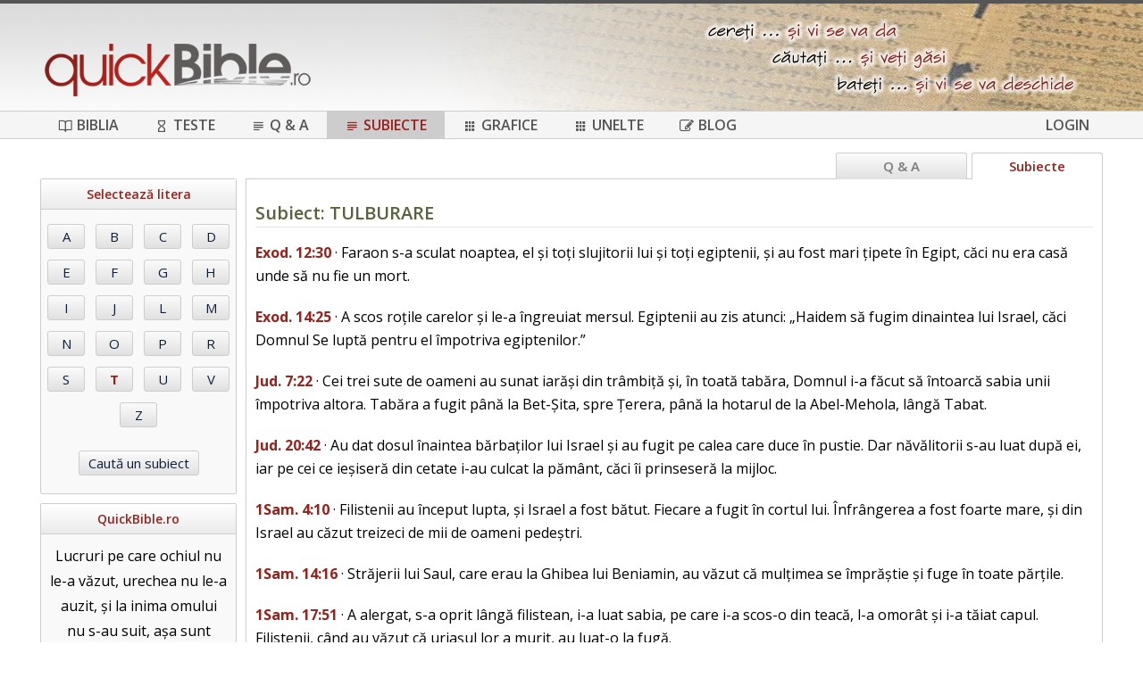

--- FILE ---
content_type: text/html; charset=UTF-8
request_url: https://www.quickbible.ro/subiecte/T/tulburare
body_size: 4613
content:

<!DOCTYPE html>
<html>
<head>
	<meta http-equiv="Content-Type" content="text/html; charset=utf-8" />
	<title>QuickBible.ro - Subiect: TULBURARE</title>
	<meta name="keywords" content="Biblia, QuickBible, Unelte, Top versete, Apologetică, Teste biblice, Selectează litera, Subiect: TULBURARE, Exod. 12:30, Exod. 14:25, Jud. 7:22, Jud. 20:42, 1Sam. 4:10, 1Sam. 14:16, 1Sam. 17:51, 2Împ. 7:7, 2Cron. 14:12, 2Cron. 20:23, Ier. 46:16, Naum 2:8" />
	<meta name="description" content="QuickBible.ro - Subiect: TULBURARE" />
	<meta name="viewport" content="width=device-width, user-scalable=no, initial-scale=1" />
	<meta name="author" content="Iulian G. Necea" />
	<meta name="robots" content="index, follow" />
	<meta name="google-site-verification" content="8lE0djcRdiu6KyjBy8F4-YW19hnlI2fUtQ-e07Ui90E" />
	<meta name="yandex-verification" content="2a9adfafd7e80072" />

	<link href="https://fonts.googleapis.com/css?family=Roboto+Condensed:400,300" rel="stylesheet" type="text/css" />
	<link href="https://fonts.googleapis.com/css?family=Roboto:400,500,700" rel="stylesheet" type="text/css" />
	<link href="https://fonts.googleapis.com/css?family=Open+Sans:400,600,700&subset=latin,latin-ext" rel="stylesheet" type="text/css" />

	<meta property="og:title" content="QuickBible.ro - Subiect: TULBURARE" />
	<meta property="og:site_name" content="QuickBible.ro" />
	<meta property="og:description" content="QuickBible.ro - Subiect: TULBURARE" />
	<meta property="fb:app_id" content="1375766932662328" />
	<meta property="og:type" content="website" />
	<meta property="og:locale" content="ro_RO" />
	<meta property="og:image" content="https://www.quickbible.ro/images/qb_logo_300.png" />
	<meta property="fb:admins" content="100001364799508" />

	<link rel="stylesheet" type="text/css" href="/assets/style.css?v=3.25" />
	<link rel="stylesheet" type="text/css" href="/assets/icons/style.css?v=3.25" />
	<link rel="stylesheet" type="text/css" href="/fancybox/jquery.fancybox.css?v=2.1.5" media="screen" />

	<script type="text/javascript" src="/assets/jquery.js" charset="utf-8"></script>
	<script type="text/javascript" src="/assets/functions.min.js?v=3.25" charset="utf-8"></script>

	<script type="text/javascript" src="/fancybox/jquery.fancybox.pack.js?v=2.1.5"></script>
	<script type="text/javascript" src="/fancybox/jquery.mousewheel-3.0.6.pack.js"></script>

	<script type="text/javascript">
		var page_guid = '';
		var counter = 0;
		$(document).ready(function() {
			$(document).on('click', '.my-switch div', function() {
				$(this).parent().find('div').removeClass('selected');
				$(this).addClass('selected');
				$(this).parent().find('input').val($(this).data('val')).trigger('change');
			});
			$.get('/ses.php?page', function(data) {
				page_guid = data;
			});
			var looper = setInterval(function() {
				$.get('/ses.php?no&page=' + page_guid);
				if (++counter >= 20) {
					clearInterval(looper);
				}
			}, 3000);
			window.onunload = window.onbeforeunload = function() {
				$.get('/ses.php?no&page=' + page_guid);
			};
		});
		function refreshPageGuid() {
			$.get('/ses.php?page=' + page_guid, function(data) {
				page_guid = data;
			});
		}
	</script>
</head>
<body>
<div id="fb-root"></div>
<script>(function(d, s, id) { var js, fjs = d.getElementsByTagName(s)[0]; if (d.getElementById(id)) return; js = d.createElement(s); js.id = id; js.src = "//connect.facebook.net/en_US/all.js#xfbml=1&appId=346154822107629"; fjs.parentNode.insertBefore(js, fjs); }(document, 'script', 'facebook-jssdk'));</script>
<div id="details"></div>
<div id="loading">
	<div class="loading-bg"></div>
	<div class="loading-wheel"></div>
</div>
<div id="div-bg"></div>
<div id="comm">
	<div class="comm-ref"></div>
	<div class="comm-text en"></div>
	<div class="comm-text ro"></div>
	<div class="comm-text info"></div>
	<div class="comm-btn en active">EN</div>
	<div class="comm-btn ro">RO</div>
	<div class="comm-btn info"><span class="icon-info"></span></div>
	<div style="clear:both;"></div>
</div>
<div style="background:#555555; height:4px;"></div>

<div id="header">
	<div class="container">
		<a href="/"><img id="logo" src="/images/logo.png" border="0" /></a>
		<span id="menu-icon" class="icon icon-menu"></span>
			<div style="clear:both;"></div>
	</div>
</div>
<div style="clear:both;"></div>

<div id="menu-full">
	<div class="container">
		<ul>
			<li class=""><a class="aMenu" href="/biblia"><span class="icon icon-book-open"></span>Biblia</a></li>
			<li class=""><a class="aMenu" href="/teste"><span class="icon icon-hourglass"></span>Teste</a></li>
			<li class=""><a class="aMenu" href="/intrebari"><span class="icon icon-subject"></span>Q & A</a></li>
			<li class="sel"><a class="aMenu" href="/subiecte"><span class="icon icon-subject"></span>Subiecte</a></li>
			<li class=""><a class="aMenu" href="/grafice"><span class="icon icon-apps"></span>Grafice</a></li>
			<li class=""><a class="aMenu" href="/aplicatii"><span class="icon icon-apps"></span>Unelte</a></li>
			<li><a class="aMenu" href="https://blog.quickbible.ro" target="_blank"><span class="icon icon-blog"></span>Blog</a></li>
			<li class="login"><a class="aMenu" href="/login">Login</a></li>
		</ul>
	</div>
</div>
<div id="menu-mobile">
	<ul>
		<li><a class="aMenu" href="/biblia">Biblia</a></li>
		<li><a class="aMenu" href="/concordanta">Concordanță</a></li>
		<li><a class="aMenu" href="/teste">Teste biblice</a></li>
		<li><a class="aMenu" href="/intrebari">Q & A</a></li>
		<li><a class="aMenu" href="/subiecte">Subiecte biblice</a></li>
		<li><a class="aMenu" href="/grafice">Grafice</a></li>
		<!--li><a class="aMenu" href="/aplicatii">Aplicatii</a></li-->
		<li><a class="aMenu" href="/top-versete">Top versete</a></li>
		<li><a class="aMenu" href="https://blog.quickbible.ro" target="_blank">Blog</a></li>
		<li class="login" style="clear: both;"><a class="aMenu" href="/login">Login</a></li>
		</ul>
	<div style="clear:both;"></div>
</div>
<div style="clear:both;"></div>
<div id="main">

<script type="text/javascript">
	$(document).ready(function() {
		$('.tpc').hover(function() {
				var id = $(this).attr('id');
				$('#div' + id + ' .icon').removeClass('icon_gray');
			}, function() {
				var id = $(this).attr('id');
				$('#div' + id + ' .icon').addClass('icon_gray');
			}
		);
		$('.voteUp').click(function() {
			var id = $(this).attr('id').substring(1);
			$.get('/set.php?id=' + id + '&vote=up', function(data) {
				if (data == $('#votu' + id).html()) {
					alert ('Nu poți vota în aceeași zi mai mult de 2 ori pentru același verset.');
				}
				else {
					$('#votu' + id).html(data);
				}
			});
		});
		$('.voteDown').click(function() {
			var id = $(this).attr('id').substring(1);
			$.get('/set.php?id=' + id + '&vote=down', function(data) {
				if (data == $('#votd' + id).html()) {
					alert ('Nu poți vota în aceeași zi mai mult de 2 ori pentru același verset.');
				}
				else {
					$('#votd' + id).html(data);
				}
			});
		});
		$('#src-text').keyup(function() {
			if ($(this).val().trim().length < 3) {
				$('#src-result').html('');
			}
			else {
				$.get('/get.php?topic=' + $(this).val().trim(), function(data) {
					$('#src-result').html(data);
				});
			}
		});
	});
</script>

<div class="container">
	<div id="left">
		<div class="box" style="text-align:center;">
			<h3>Selectează litera</h3>
			<div style="clear:both; height:10px;"></div>
		<input type="button" class="button bt" value="A" onclick="location.href='/subiecte/A'" /><input type="button" class="button bt" value="B" onclick="location.href='/subiecte/B'" /><input type="button" class="button bt" value="C" onclick="location.href='/subiecte/C'" /><input type="button" class="button bt" value="D" onclick="location.href='/subiecte/D'" /><input type="button" class="button bt" value="E" onclick="location.href='/subiecte/E'" /><input type="button" class="button bt" value="F" onclick="location.href='/subiecte/F'" /><input type="button" class="button bt" value="G" onclick="location.href='/subiecte/G'" /><input type="button" class="button bt" value="H" onclick="location.href='/subiecte/H'" /><input type="button" class="button bt" value="I" onclick="location.href='/subiecte/I'" /><input type="button" class="button bt" value="J" onclick="location.href='/subiecte/J'" /><input type="button" class="button bt" value="L" onclick="location.href='/subiecte/L'" /><input type="button" class="button bt" value="M" onclick="location.href='/subiecte/M'" /><input type="button" class="button bt" value="N" onclick="location.href='/subiecte/N'" /><input type="button" class="button bt" value="O" onclick="location.href='/subiecte/O'" /><input type="button" class="button bt" value="P" onclick="location.href='/subiecte/P'" /><input type="button" class="button bt" value="R" onclick="location.href='/subiecte/R'" /><input type="button" class="button bt" value="S" onclick="location.href='/subiecte/S'" /><input type="button" class="button bt bta" value="T" onclick="location.href='/subiecte/T'" /><input type="button" class="button bt" value="U" onclick="location.href='/subiecte/U'" /><input type="button" class="button bt" value="V" onclick="location.href='/subiecte/V'" /><input type="button" class="button bt" value="Z" onclick="location.href='/subiecte/Z'" />			<div style="clear:both; height:10px;"></div>
			<input type="button" class="button" value="Caută un subiect" onclick="location.href='/subiecte'" />
			<div style="clear:both; height:10px;"></div>
		</div>
		<div class="box" id="div-fb">
	<h3>QuickBible.ro</h3>
	<div class="versetHi">
Lucruri pe care ochiul nu le-a văzut, urechea nu le-a auzit, și la inima omului nu s-au suit, așa sunt lucrurile pe care le-a pregătit Dumnezeu pentru cei ce-L iubesc.<br /><a href="/1-corinteni/2/9">1 Corinteni 2:9</a>		<div style="clear:both;"></div>
	</div>
	<div class="fbButton">
		<div class="fb-like" data-href="https://www.facebook.com/quickbible.ro" data-send="true" data-layout="button_count" data-width="220" data-show-faces="false"></div>
	</div>
</div>
	</div>

	<div id="right">
		<div class="sections">
			<div class="section left-menu">
				<span class="icon icon-left-open"></span>
			</div>
			<div class="section active">Subiecte</div>
			<a class="no-mobile" href="/intrebari"><div class="section">Q & A</div></a>
		</div>

		<div class="box bible-text topics">
	<h2>Subiect: TULBURARE</h2>			<div class="vers vers1">
				<a href="/exodul/12/30" class="find-vers">Exod. 12:30</a> · Faraon s-a sculat noaptea, el și toți slujitorii lui și toți egiptenii, și au fost mari țipete în Egipt, căci nu era casă unde să nu fie un mort.			</div>
					<div class="vers vers1">
				<a href="/exodul/14/25" class="find-vers">Exod. 14:25</a> · A scos roțile carelor și le-a îngreuiat mersul. Egiptenii au zis atunci: „Haidem să fugim dinaintea lui Israel, căci Domnul Se luptă pentru el împotriva egiptenilor.”			</div>
					<div class="vers vers1">
				<a href="/judecatori/7/22" class="find-vers">Jud. 7:22</a> · Cei trei sute de oameni au sunat iarăși din trâmbiță și, în toată tabăra, Domnul i-a făcut să întoarcă sabia unii împotriva altora. Tabăra a fugit până la Bet-Șita, spre Țerera, până la hotarul de la Abel-Mehola, lângă Tabat.			</div>
					<div class="vers vers1">
				<a href="/judecatori/20/42" class="find-vers">Jud. 20:42</a> · Au dat dosul înaintea bărbaților lui Israel și au fugit pe calea care duce în pustie. Dar năvălitorii s-au luat după ei, iar pe cei ce ieșiseră din cetate i-au culcat la pământ, căci îi prinseseră la mijloc.			</div>
					<div class="vers vers1">
				<a href="/1-samuel/4/10" class="find-vers">1Sam. 4:10</a> · Filistenii au început lupta, și Israel a fost bătut. Fiecare a fugit în cortul lui. Înfrângerea a fost foarte mare, și din Israel au căzut treizeci de mii de oameni pedeștri.			</div>
					<div class="vers vers1">
				<a href="/1-samuel/14/16" class="find-vers">1Sam. 14:16</a> · Străjerii lui Saul, care erau la Ghibea lui Beniamin, au văzut că mulțimea se împrăștie și fuge în toate părțile.			</div>
					<div class="vers vers1">
				<a href="/1-samuel/17/51" class="find-vers">1Sam. 17:51</a> · A alergat, s-a oprit lângă filistean, i-a luat sabia, pe care i-a scos-o din teacă, l-a omorât și i-a tăiat capul. Filistenii, când au văzut că uriașul lor a murit, au luat-o la fugă.			</div>
					<div class="vers vers1">
				<a href="/2-imparati/7/7" class="find-vers">2Împ. 7:7</a> · Și s-au sculat și au luat-o la fugă în amurg. Și-au lăsat corturile, caii și măgarii, tabăra așa cum era și au fugit ca să-și scape viața.			</div>
					<div class="vers vers1">
				<a href="/2-cronici/14/12" class="find-vers">2Cron. 14:12</a> · Domnul a lovit pe etiopieni dinaintea lui Asa și dinaintea lui Iuda, și etiopienii au luat-o la fugă.			</div>
					<div class="vers vers1">
				<a href="/2-cronici/20/23" class="find-vers">2Cron. 20:23</a> · Fiii lui Amon și ai lui Moab s-au aruncat asupra locuitorilor din muntele Seir ca să-i nimicească cu desăvârșire și să-i prăpădească. Și, după ce au isprăvit cu locuitorii din Seir, s-au ajutat unii pe alții să se nimicească.			</div>
					<div class="vers vers1">
				<a href="/ieremia/46/16" class="find-vers">Ier. 46:16</a> · El face pe mulți să se poticnească; cad unul peste altul și zic: «Haidem să ne întoarcem la poporul nostru, în țara noastră de naștere, departe de sabia nimicitorului!»			</div>
					<div class="vers vers1">
				<a href="/naum/2/8" class="find-vers">Naum 2:8</a> · Ninive era odinioară ca un iaz plin de apă… Dar iată-i că fug!… „Stați! Stați! Opriți-vă!…” Dar niciunul nu se întoarce…			</div>
					<div style="clear:both; height:20px;"></div>
			<h5>Subiecte asemănătoare</h5><div class="link"><a href="/subiecte/B/biruinta-in-lupta">Biruință în luptă (11)</a><a href="/subiecte/E/eliberarea-israelului">Eliberarea Israelului (5)</a><a href="/subiecte/I/intarzieri-fatale">Întârzieri fatale (10)</a></div><div class="link"><a href="/subiecte/I/iosafat">Iosafat (12)</a><a href="/subiecte/M/moartea">Moartea (12)</a><a href="/subiecte/M/motivarea-prin-exemplu">Motivarea prin exemplu (8)</a></div><div class="link"><a href="/subiecte/U/umilirea-celui-mandru">Umilirea celui mândru (10)</a></div><div style="clear:both; height:20px;"></div>			
			</div>
	</div>
</div>

<div style="clear: both; height: 10px;"></div>
</div>
<div id="footer">
	<div class="container">
		<div style="float:left;">
			<a href="/despre-noi">Despre noi</a>
			&nbsp;&bull;&nbsp;
			<a href="/contact">Contact</a>
		</div>
		<div style="float:right;">
			QuickBible.ro - cereți ... căutați ... bateți ...
		</div>
		<div class="time">
				</div>
	</div>
</div>
<script>
  (function(i,s,o,g,r,a,m){i['GoogleAnalyticsObject']=r;i[r]=i[r]||function(){
  (i[r].q=i[r].q||[]).push(arguments)},i[r].l=1*new Date();a=s.createElement(o),
  m=s.getElementsByTagName(o)[0];a.async=1;a.src=g;m.parentNode.insertBefore(a,m)
  })(window,document,'script','//www.google-analytics.com/analytics.js','ga');

  ga('create', 'UA-12930920-1', 'auto');
  ga('send', 'pageview');

</script>
</body>
</html>



--- FILE ---
content_type: text/html; charset=UTF-8
request_url: https://www.quickbible.ro/ses.php?page
body_size: -143
content:
8c9c24035df167e86dc29094dc3806e6

--- FILE ---
content_type: text/css
request_url: https://www.quickbible.ro/assets/style.css?v=3.25
body_size: 4848
content:
body{margin:0;font-family:"Open Sans", sans-serif;font-size:14px;font-weight:400;line-height:1.3;background:url(/images/bg.jpg) repeat-x}input,textarea{font-family:"Open Sans", sans-serif;font-size:14px;font-weight:400}b{font-weight:700}p{line-height:1.8em}a{outline:none}wj{color:red}hr{height:0;border:none;border-top:1px solid #ccc}.ref{cursor:default}.container,#home{position:relative;margin:0 auto;width:100%;max-width:1200px}@media (min-width: 800px){.container,#home{background:url(../images/qb-fade.png) no-repeat right bottom}}#header{position:relative;background:url(/images/banner.png) no-repeat center}@media (max-width: 700px){#header{background:none}}#header .container{height:120px;background:url(/images/banner1.png) no-repeat right 20px center}@media (max-width: 700px){#header .container{background:none;height:100%;margin-bottom:10px}}#header .container #user-details{float:right;color:#fff;background:#777;padding:4px 20px 6px;border-radius:0 0 3px 3px;margin-right:5px}@media (max-width: 700px){#header .container #user-details{padding:0 10px 2px;font-size:10px}}#header .container #user-details #profil-top{display:inline}@media (max-width: 700px){#header .container #user-details #profil-top{display:none}}#header .container #user-details a{text-decoration:none;color:#fff}.icon_gray{color:#eee}#menu-icon{display:none}@media (max-width: 700px){#menu-icon{display:block;position:absolute;right:15px;top:10px;font-size:40px;color:#9b211b;cursor:pointer}}#profil-menu{display:none}@media (max-width: 700px){#profil-menu{display:block}}#left-menu-icon{display:none}@media (max-width: 700px){#left-menu-icon{display:block;position:absolute;left:5px;top:15px;font-size:20px;color:#57643b;cursor:pointer}}#main .container{padding-bottom:25px}#footer{padding:10px;margin:0;background:#555;color:#fff;position:relative;box-shadow:0 0 3px 3px #555}#footer a{text-decoration:none;color:#fff}#footer .time{clear:both;text-align:right;font-size:9px;width:100%;padding-top:70px}h1{clear:both;float:left;width:100%;font-weight:600;color:#57643b;font-size:25px;margin:15px 0 0 0}h1 ver{vertical-align:middle !important;font-size:14px !important}h2{clear:both;float:left;width:100%;font-weight:600;color:#57643b;font-size:20px;margin:15px 0 10px 0;padding:0 0 2px 0;border-bottom:1px solid #e4e4e4}h2 ver{vertical-align:middle !important;font-size:12px !important}h2 t1{display:block;margin:5px 0}h2 t2{font-size:18px;display:block;margin:5px 0}h2 t9{font-size:14px;display:block;margin:5px 0}h2 ref{display:block;text-align:right;color:#9b211b;font-size:15px}h2 sign{color:#9b211b;vertical-align:top;font-size:12px;border-radius:3px;padding:0 2px;cursor:default}h2 sign.on{background:lightskyblue}h2 notes{float:left;width:100%;font-size:12px;color:#7b7b7b;cursor:default;font-weight:400}h2 notes span{border-radius:3px;padding:2px 0}h2 notes span sign{padding:0 2px 0 0 !important;font-size:10px}h2 notes .on{background:lightskyblue;color:black}h5{clear:both;float:left;width:100%;font-weight:600;color:#9b211b;font-size:16px;margin:15px 0 10px 0;padding:0 0 2px;border-bottom:1px solid #e4e4e4}h5 .ref{white-space:nowrap;margin-right:15px}h5 .comm-icon{font-size:10px;color:#7b7b7b;margin-right:15px;cursor:pointer;padding:2px 3px;vertical-align:middle}h5 .verset-id{float:right;font-size:10px;color:#555;text-align:right;margin-top:6px}msg{color:#9b211b;background:#fafafa;padding:10px;font-weight:600;font-size:16px;margin:15px 0;display:block}#logo{float:left;margin:45px 0 0 10px}@media (max-width: 700px){#logo{margin-top:20px;max-width:50%}}.no-mobile{display:block}@media (max-width: 700px){.no-mobile{display:none !important}}#details{position:absolute;display:none;z-index:100;padding:5px;width:250px;background:#ddd;font-size:13px;line-height:20px;border-radius:3px;border:1px solid #ccc}@media (max-width: 700px){#details{background:white}}#menu-full{height:30px;border-top:1px solid #cdcdcd;border-bottom:1px solid #cdcdcd;background:#f5f5f5}@media (max-width: 700px){#menu-full{display:none}}#menu-full .icon{margin:8px 5px 0 0}#menu-full .login,#menu-full .logout{float:right;cursor:pointer}#menu-full ul{float:left;list-style:none;padding:0 5px;margin:0;width:calc(100% - 20px);font-weight:600}#menu-full ul li{float:left;text-align:center;padding:0 20px}#menu-full ul li.login,#menu-full ul li.logout{padding-right:5px}#menu-full ul a{display:block;text-decoration:none;color:#555;font-size:16px;line-height:30px;text-transform:uppercase}#menu-full ul img{float:left;margin:8px 6px 0 0;border:none}#menu-full ul .sel{background:#cdcdcd}#menu-full ul .sel a{color:#9b211b !important}#menu-mobile{display:none;border-top:1px solid #cdcdcd;background:#f5f5f5;padding-bottom:5px}#menu-mobile ul{list-style:none;padding:0;margin:0;font-weight:600;background:#fefefe}#menu-mobile ul li{float:left;width:calc(50% - 10px);text-align:left;padding:0 5px}#menu-mobile ul li a{display:block;text-decoration:none;color:#555;font-size:16px;line-height:40px;border-bottom:1px solid #ddd;padding:0 10px}#left{float:left;width:220px;margin:44px 0 0 5px;position:relative}@media (max-width: 700px){#left{float:none;display:none;width:calc(100% - 10px)}#left #div-fb{display:none}}#left .box{float:left;border:1px solid #cdcdcd;background:#f9f9f9;font-size:13px;width:calc(100% - 2px);margin-bottom:10px;border-radius:2px}@media (max-width: 700px){#left .box{width:calc(50% - 7px)}#left .box:first-of-type{margin-right:10px}}@media (max-width: 500px){#left .box{float:none;width:calc(100% - 2px);margin-right:0}}#left .box h3{margin:0;padding:8px 0 7px 0;font-weight:600;font-size:14px;border-bottom:1px solid #cdcdcd;color:#9b211b;text-align:center;background:linear-gradient(#fff, #ebebeb)}#left .box h3 img{float:left;margin:-3px 5px 0 0}#left .box h4{height:19px;color:#000;border:1px solid #e4e4e4;font-weight:600;font-size:15px;margin:4px;padding:5px;cursor:pointer;border-radius:2px}#left .box h4 .icon{float:right;margin:2px}#left .box label{padding:6px 0;display:block;font-size:13px}#left .box a{font-size:13px;text-decoration:none;color:#57643b}#left .box .current{color:#9b211b;font-weight:bold}#left .ref{font-size:11px;font-weight:bold;text-decoration:none;color:#9b211b}.icon{clear:left;display:block;float:left;margin:7px 5px;cursor:default}#q-daily{position:relative;margin:30px auto;width:100%;border-top:1px solid #cdcdcd;border-bottom:1px solid #cdcdcd;font-size:14px;font-weight:600;width:100%;text-align:center;background:linear-gradient(#fff, #ebebeb)}#q-daily table{width:100%;max-width:1200px;margin:0 auto}#q-daily a{text-decoration:none;color:black}#q-daily a#q-lbl{background:#57643b;color:white;padding:4px 10px 6px;border-radius:10px}#q-daily a#q-title{display:block;color:#9b211b;font-size:15px;padding:15px 10px}#home{position:relative;padding-bottom:25px;min-height:500px}#home .box{position:absolute;display:none;top:1000px;left:1000px;border:1px solid #cdcdcd;font-size:13px;width:calc(33.33% - 20px);margin:0 0 20px;padding-bottom:10px;border-radius:2px;text-align:center}@media (max-width: 700px){#home .box{width:calc(50% - 15px)}}@media (max-width: 470px){#home .box{width:calc(100% - 20px)}}#home .box h3{margin:0;padding:8px 0 7px 0;font-weight:600;font-size:14px;border-bottom:1px solid #cdcdcd;color:#9b211b;background:linear-gradient(#fff, #ebebeb)}#home .box h3 img{float:left;margin:-3px 5px 0 0}#home .box h4{float:left;width:calc(100% - 22px);height:23px;color:#000;border:1px solid #e4e4e4;font-weight:600;font-size:15px;margin:4px;padding:6px 6px 1px;cursor:pointer;border-radius:2px;text-align:left}#home .box h4 .icon{float:right;margin:3px}#home .box a{font-size:13px;text-decoration:none;color:black}#home .box a.current{color:#9b211b;font-weight:bold}#home .box label{padding:6px 0;display:block;font-size:13px;text-align:left}#home .box label a{font-size:11px;font-weight:bold;text-decoration:none;color:#9b211b}#home .box p{padding:0 10px;text-align:left}#home .box .button{cursor:pointer}#home .box.desktop{background:url(/images/box-desktop.png) no-repeat right bottom}#home .box.box-qanda{width:calc(100% - 20px)}#home .ref{font-size:11px;font-weight:bold;text-decoration:none;color:#9b211b}#main-ref-h4{font-size:14px !important;white-space:nowrap;overflow:hidden;margin-bottom:0 !important}#div-bg{position:fixed;top:0;bottom:0;left:0;right:0;background:black;z-index:99;opacity:0.2;display:none}.div-ref{position:absolute;background:#fafafa;border:1px solid #999;width:calc(100vw - 22px);max-width:800px;height:auto;top:68px;left:5px;z-index:100;border-radius:2px;display:none}.div-ref.main{position:relative;max-width:1000px;width:100%;border:none;float:left;display:block;top:0;left:0;z-index:0}.div-ref .div-book{padding:5px}.div-ref .div-book .in{cursor:pointer;font-size:13px;height:15px;white-space:nowrap;float:left;margin:4px;padding:8px 10px;border:1px solid #ccc;background:#fff}.div-ref .div-book .in.t1{background:linear-gradient(0deg, #80ff80 4%, #fff 6%)}.div-ref .div-book .in.t2{background:linear-gradient(0deg, #ff80ff 4%, #fff 6%)}.div-ref .div-book .in.t3{background:linear-gradient(0deg, #80ffff 4%, #fff 6%)}.div-ref .div-book .in.sel{background:#57643b !important;color:#fff;border-color:#57643b}.div-ref .div-book .in:hover{background:#ccc}.div-ref .div-chap,.div-ref .div-vers{padding:5px;float:left;width:calc(50% - 10px)}.div-ref .div-chap .top,.div-ref .div-vers .top{font-size:13px;height:20px;text-align:center;padding:7px 5px;height:26px}.div-ref .div-chap .top b,.div-ref .div-vers .top b{display:inline-block;padding-top:5px}.div-ref .div-chap .top .prev,.div-ref .div-vers .top .prev{float:left;cursor:pointer;padding:0 10px;font-size:18px}.div-ref .div-chap .top .close,.div-ref .div-vers .top .close{float:right;cursor:pointer;padding:0 10px;font-size:18px}.div-ref .div-chap .inner,.div-ref .div-vers .inner{border-left:1px solid #ccc;border-top:1px solid #ccc}.div-ref .div-chap .inner .in,.div-ref .div-vers .inner .in{cursor:pointer;font-size:13px;float:left;padding:11px 0;border-right:1px solid #ccc;border-bottom:1px solid #ccc;background:#fff;text-align:center;width:calc(100% / 8 - 1px)}@media (max-width: 700px){.div-ref .div-chap .inner .in,.div-ref .div-vers .inner .in{width:calc(100% / 7 - 1px)}}@media (max-width: 600px){.div-ref .div-chap .inner .in,.div-ref .div-vers .inner .in{width:calc(100% / 6 - 1px)}}@media (max-width: 500px){.div-ref .div-chap .inner .in,.div-ref .div-vers .inner .in{width:calc(100% / 5 - 1px)}}@media (max-width: 400px){.div-ref .div-chap .inner .in,.div-ref .div-vers .inner .in{width:calc(100% / 4 - 1px)}}@media (max-width: 320px){.div-ref .div-chap .inner .in,.div-ref .div-vers .inner .in{width:calc(100% / 3 - 1px)}}.div-ref .div-chap .inner .in.sel,.div-ref .div-vers .inner .in.sel{background:#57643b !important;color:#fff;border-color:#57643b}.div-ref .div-chap .inner .in:hover,.div-ref .div-vers .inner .in:hover{background:#ccc}.div-topv{padding:5px}.div-topv .in{cursor:pointer;font-size:13px;height:15px;white-space:nowrap;float:left;margin:5px;padding:6px 8px;border:1px solid #ccc;background:#fff}.div-topv .in.sel{background:#57643b !important;color:#fff;border-color:#57643b}.div-topv .in:hover{background:#ccc}.search-text{float:left;width:calc(100% - 20px);height:19px;color:#333;border:1px solid #e4e4e4;font-size:15px;margin:4px;padding:5px;font-weight:normal;border-radius:2px}.find-vers{font-weight:bold;color:#9b211b;text-decoration:none}.search b{font-weight:bold;color:#9b211b}.button{position:relative;padding:3px 10px;color:#0e1f3a;border:1px solid #cdcdcd;font-size:15px;margin:10px;background:linear-gradient(#fbfbfb, #e1e1e1);border-radius:3px}.button:active{position:relative;top:2px}.bt{margin:6px;width:42px}.bta{font-weight:bold;color:#9b211b}#right{position:relative;float:right;width:calc(100% - 240px);margin:0 5px 0 0}@media (max-width: 700px){#right{float:none;width:calc(100% - 10px);margin-left:5px}}#right .sections{float:left;height:29px;width:100%;margin:15px 0 0 0;border-bottom:1px solid #cdcdcd}#right .sections .section{float:right;width:145px;height:24px;margin-left:5px;font-weight:600;padding-top:5px;text-align:center;border:1px solid #cdcdcd;border-bottom:none;font-size:15px;border-radius:3px 3px 0 0;color:#7b7b7b;background:linear-gradient(#fbfbfb, #e1e1e1);cursor:pointer}@media (max-width: 700px){#right .sections .section{width:115px}}#right .sections .section.active{height:24px;background:#fff;color:#9b211b;cursor:default}#right .sections .section.left-menu{float:left;display:none;width:50px;margin-left:0;color:white;background:#9b211b;border-color:#9b211b}@media (max-width: 700px){#right .sections .section.left-menu{display:block}}#right .sections .section.left-menu span{margin:3px;float:none}#right .box{float:left;width:calc(100% - 22px);padding:10px;border:1px solid #cdcdcd;border-top:none;min-height:574px;border-radius:0 0 2px 2px}#right .box .small{width:calc(50% - 10px);float:left;margin-bottom:20px}#right .box .small:nth-child(2n){margin-right:20px}@media (max-width: 700px){#right .box .small{width:100%;margin-right:0}}#right .box canvas.result{max-height:300px}#right .box table thead{background:#ccc}#right .box table a{font-size:14px;text-decoration:none;color:#000;padding:3px 0;display:block}#right .box .subj-let{font-size:14px;text-decoration:none;color:#000;padding:5px 10px;display:inline-block}#right .box .navigare{font-family:verdana;float:right;text-align:right;font-size:12px;font-weight:bold;color:#999;margin:15px 0 10px}#right .box .navigare .move{text-decoration:none;color:#57643b;padding:3px 5px;border:1px solid #ddd;border-radius:2px;display:inline-block;margin-bottom:5px;cursor:pointer}#right .box .navigare .page{padding:4px 7px;border:1px solid #ddd;border-radius:2px;display:inline-block;margin:0 3px 5px;cursor:pointer;min-width:10px;text-align:center}#right .box .navigare .page.curr{cursor:default;background:#57643b;color:white;border-color:#57643b}#right .box .navigare .page.off{cursor:default;background:#ddd;color:#999}#right .box bio{cursor:default;margin:0 0 0 2px}#right .box .hebrew{direction:rtl;text-align:right}#right .box .hebrew bio{margin:0}#right .box det{clear:both;float:left;font-size:10px;color:#777}#right .box.bible-text ver{font-size:10px;font-weight:bold;color:#9b211b;vertical-align:bottom}#right .box.bible-text ver.ref{color:white;background:#9b211b;border-radius:3px;padding:0 2px}#right .box.bible-text vs{color:gray;vertical-align:text-bottom;font-size:13px;font-weight:600;padding-right:2px;cursor:default}#right .box.bible-text quote{display:block;margin:5px 0 5px 10px}#right .box.bible-text quote [class^="vs-"]{display:block}#right .box.bible-text quote .pad-left{padding-left:15px}#right .box.bible-text sc{font-variant:small-caps;font-weight:600}#right .box.bible-text r{display:inline-block;text-align:right;font-style:italic;width:calc(100% - 20px)}#right .box.bible-text .vers{float:left;margin:5px 0 15px;font-size:16px;line-height:26px}#right .box.bible-text .vers.vers1{width:100%}#right .box.bible-text .vers.vers1 .rank{font-size:12px;color:#aaa}#right .box.bible-text .vers.vers2{width:calc(50% - 8px);margin-left:16px}#right .box.bible-text .vers.vers2:nth-of-type(2n-1){clear:both;margin-left:0}#right .box.bible-text .vers.vers3{width:calc((100% - 32px) / 3);margin-left:16px}#right .box.bible-text .vers.vers3:nth-of-type(3n-2){clear:both;margin-left:0}#right .box.bible-text .vers.vers4{width:calc((100% - 48px) / 4);margin-left:16px}#right .box.bible-text .vers.vers4:nth-of-type(4n-3){clear:both;margin-left:0}#right .box.bible-text .vers sign{color:#9b211b;vertical-align:text-bottom;font-size:12px;border-radius:3px;padding:0 2px;cursor:default}#right .box.bible-text .vers sign.on{background:lightskyblue}#right .box.bible-text .vers notes{float:left;width:100%;font-size:12px;line-height:18px;color:#7b7b7b;cursor:default;margin:5px 0}#right .box.bible-text .vers notes span{border-radius:3px;padding:2px 0}#right .box.bible-text .vers notes span sign{padding:0 2px 0 0 !important;font-size:10px}#right .box.bible-text .vers notes a{text-decoration:none;color:#7b7b7b}#right .box.bible-text .vers notes .on{background:lightskyblue;color:black}#right .box.bible-text h1+.vers{margin-top:20px}#right .box .div-graphics{float:left;width:100%;padding-bottom:20px}#right .box .div-graphics h6{margin:5px;font-size:14px;font-weight:400}#right .box .div-graphics .select2-container{width:calc(100% - 40px) !important;max-width:414px}#right .box .div-graphics .select2-selection--single{border-radius:2px !important;border-color:#e4e4e4 !important;margin-left:4px;margin-top:4px}#right .box .div-graphics .select2-selection__arrow{top:5px !important}#right .box .div-graphics .search-text{width:calc(100% - 56px);max-width:400px}#right .box .div-graphics .go{background:#57643b;padding:4px;display:inline-block;vertical-align:middle;border-radius:3px;color:white;font-size:20px;margin-left:5px;margin-top:4px}#right .box.questions h6{margin:30px 0 10px;font-size:18px;line-height:1.8em;font-weight:600;color:#57643b}#right .box.questions a{text-decoration:none;color:black}#right .box.questions p{font-size:16px}#right .box.questions p.excerpt,#right .box.questions p.continue,#right .box.questions p.author{margin:0}#right .box.questions p.continue a{background:#eee;padding:2px 5px;border-radius:3px}#right .box.questions p.author{font-size:12px;color:#bbb}#right .box.questions p .icon-link{font-size:0.7em;color:#9b211b;padding:0px 1px}#right .box.topics .link{float:left;margin-right:20px;width:calc(100% / 3 - 20px)}@media (max-width: 1000px){#right .box.topics .link{width:calc(100% / 2 - 20px)}}@media (max-width: 500px){#right .box.topics .link{width:100%;margin-right:0}}#right .box.topics .link a{display:block;padding:5px 0;margin:5px 0;text-decoration:none;color:black;font-size:16px}#right .box.topics b{color:#9b211b;vertical-align:text-bottom;font-size:10px;padding-right:2px}#right #forms sp{display:inline-block;padding:5px 0}#right #forms input[type=text],#right #forms input[type=password]{width:calc(100% - 5px);max-width:300px;padding:5px;border:1px solid #ccc}#right #forms textarea{width:calc(100% - 5px);height:100px;padding:5px;border:1px solid #ccc}#right #forms det{font-size:10px}#right #forms .button{margin:10px 0}.titluVerset a{font-family:verdana;text-decoration:underline;font-weight:bold;color:#5b6840;font-size:12px}.supText{vertical-align:top;font-size:8px}.versetRef{float:left;padding:0;margin:0}.versetRef a{text-decoration:none}#comm{display:none;max-width:800px;width:calc(100% - 40px);max-height:500px;height:calc(100vh - 60px);position:fixed;z-index:100;background:white;left:50%;top:50%;transform:translate(-50%, -50%)}#comm .comm-ref{float:left;color:#9b211b;font-weight:bold;margin-top:10px;text-align:center;width:100%;height:26px;font-size:16px}#comm .comm-text{float:left;height:calc(100% - 80px);width:calc(100% - 20px);padding:5px 10px;line-height:26px;overflow:auto;background:#f9f9f9}#comm .comm-btn{float:left;height:27px;padding-top:7px;width:calc((100% - 52px) / 2);text-align:center;font-weight:bold;font-size:16px;cursor:pointer;border-right:1px solid #eee}#comm .comm-btn.active{background:#eee}#comm .comm-btn.info{width:50px;border-right:none}#banner{float:left}#banner label{display:block;padding:6px}#banner-demo{float:right;width:190px;height:250px;border:1px solid #ddd;background:url(../images/logo.png) no-repeat bottom left #eee;background-size:70px;font-family:"Open Sans", sans-serif;font-size:30px;font-weight:400;overflow:hidden}#banner-demo #text{margin:10px 10px 0}#banner-demo p{font-size:1em;line-height:1.5em;margin:0;text-align:center;color:#9b211b}#banner-demo a{font-size:0.8em;font-family:"Roboto Condensed", sans-serif;font-weight:300;display:block;text-align:right;margin-top:0.3em;text-decoration:none;color:#000}#banner-code{width:calc(100% - 10px);height:50px;border:1px solid #ccc}.team{clear:both;text-align:center;color:#57643b;padding-top:30px;font-weight:600}.cbCheck{margin:7px 5px;font-size:14px;display:inline-block;width:100%}.cbCheck .icon{margin:2px 5px}.download{margin:20px 10px;font-size:13px}.download a{text-decoration:none;font-size:13px}.imgThumb{float:left;margin:4px;padding:1px;border:1px solid #5B6840;cursor:pointer}.box-left{float:left;width:50%}.box-left ul{margin:20px 0 20px 15px;padding:0}.box-left ul li{padding:5px 0;line-height:1.8em}.box-right{float:right;width:calc(50% - 15px)}.box-right img{float:right;width:calc(50% - 12px);max-width:170px}#quiz-text #progress-main{width:100%;height:4px;background:#ccc;margin-bottom:30px}#quiz-text #progress-main #progress{background:#57643b;height:100%}#quiz-text #timer{text-align:right;font-size:30px;color:#57643b;margin:20px 2px 2px;font-weight:600}#quiz-text #summary{text-align:right;font-size:18px;color:#57643b;margin:20px 10px 0;font-weight:600}#quiz-text #main{width:calc(100% - 20px);background:#fafafa;float:left;padding:10px}#quiz-text #main label{padding:6px 0;display:block;font-size:13px}#quiz-text h5{font-size:18px}#quiz-text .answer{font-size:16px;margin:3px 0;line-height:24px;float:left;width:calc(100% - 30px)}#quiz-text .answer .icon{cursor:default;margin:7px 10px;font-size:16px}#quiz-text .answer label{padding:3px 0;display:inline-block;width:calc(100% - 40px)}#quiz-text .answer.final{padding-left:25px;background-repeat:no-repeat;background-position:5px 8px}#quiz-text .answer.final.red{background-image:url("/images/red.gif")}#quiz-text .answer.final.green{background-image:url("/images/green.gif")}#quiz-text .answer.final.gray{background-image:url("/images/gray.gif")}#quiz-text .answer.final .icon{color:#aaa}#src-text{float:left;width:calc(100% - 12px);height:19px;color:#333;border:1px solid #e4e4e4;font-size:15px;margin:4px 0 0;padding:5px;font-weight:normal;border-radius:2px}#src-result{padding:0 10px;line-height:25px;font-size:14px;max-height:300px;overflow:auto;text-align:left;clear:both;background:#fafafa}#src-result .results{float:left;width:calc(33.33% - 15px);margin:10px 15px 10px 0;line-height:25px;font-size:14px}@media (max-width: 700px){#src-result .results{margin:0;width:100%}#src-result .results:first-of-type{margin-top:5px}#src-result .results:last-of-type{margin-bottom:5px}}#src-result .results a{text-decoration:none;color:#000;display:block;padding:5px 0}.topicsVers{float:right;width:calc(100% - 45px);margin:0 15px 10px 0;line-height:20px}.topicsVote{float:left;width:20px;font-size:1.2em}.tpc{float:left;width:100%;min-height:20px;margin-bottom:10px}.voteUp,.voteDown{cursor:pointer;margin:3px;display:inline-block}.voteUp:hover,.voteDown:hover{color:#9b211b}.fbButton{margin:20px;height:20px;text-align:center}.versetHi{margin:10px;font-size:16px;line-height:1.8em;text-align:center}.versetHi a{float:right;font-size:14px}.my-switch{float:left;margin:0 0 10px 5px}.my-switch div{float:left;cursor:pointer;min-width:20px;text-align:center;padding:5px 8px 0;color:#000;background:#fff;height:22px;border:1px solid #ddd;border-right:none;font-weight:400}.my-switch div:first-of-type{border-radius:2px 0 0 2px}.my-switch div:last-of-type{border-radius:0 2px 2px 0;border-right:1px solid #ddd}.my-switch div.selected{color:#fff;background:#57643b;border-color:#57643b}#loading{position:fixed;top:0;bottom:0;left:0;right:0;z-index:10000;display:none}#loading .loading-bg{background-color:#555;opacity:0.5;width:100%;height:100%}#loading .loading-wheel{position:absolute;height:50px;width:50px;top:calc(50% - 25px);left:calc(50% - 25px);animation:1.5s linear 0s normal none infinite running loading;background:lightblue none repeat scroll 0 0;border-radius:50px}#loading .loading-wheel:after{position:absolute;animation:1.5s;border-color:lightblue transparent;border-radius:60px;border-style:solid;border-width:10px;content:"";height:60px;left:-15px;top:-15px;width:60px}@keyframes loading{0%{transform:rotate(0deg)}50%{background:lightyellow none repeat scroll 0 0;transform:rotate(180deg)}100%{transform:rotate(360deg)}}


--- FILE ---
content_type: text/css
request_url: https://www.quickbible.ro/assets/icons/style.css?v=3.25
body_size: 401
content:
@font-face {
  font-family: 'icomoon';
  src:  url('fonts/icomoon.eot?76xgfb');
  src:  url('fonts/icomoon.eot?76xgfb#iefix') format('embedded-opentype'),
    url('fonts/icomoon.ttf?76xgfb') format('truetype'),
    url('fonts/icomoon.woff?76xgfb') format('woff'),
    url('fonts/icomoon.svg?76xgfb#icomoon') format('svg');
  font-weight: normal;
  font-style: normal;
  font-display: block;
}

[class^="icon-"], [class*=" icon-"] {
  /* use !important to prevent issues with browser extensions that change fonts */
  font-family: 'icomoon' !important;
  speak: never;
  font-style: normal;
  font-weight: normal;
  font-variant: normal;
  text-transform: none;
  line-height: 1;

  /* Better Font Rendering =========== */
  -webkit-font-smoothing: antialiased;
  -moz-osx-font-smoothing: grayscale;
}

.icon-link:before {
  content: "\e90e";
}
.icon-bookmark:before {
  content: "\e905";
}
.icon-book-open:before {
  content: "\e902";
}
.icon-graphic:before {
  content: "\e90c";
}
.icon-hourglass:before {
  content: "\e908";
}
.icon-subject:before {
  content: "\e906";
}
.icon-apps:before {
  content: "\e904";
}
.icon-menu:before {
  content: "\e900";
}
.icon-reply:before {
  content: "\e90a";
}
.icon-go:before {
  content: "\e90b";
}
.icon-arrow-up2:before {
  content: "\e600";
}
.icon-arrow-down2:before {
  content: "\e601";
}
.icon-checkbox-checked:before {
  content: "\e602";
}
.icon-checkbox-unchecked:before {
  content: "\e603";
}
.icon-radio-checked:before {
  content: "\e604";
}
.icon-radio-unchecked:before {
  content: "\e605";
}
.icon-info:before {
  content: "\e909";
}
.icon-search:before {
  content: "\e606";
}
.icon-radio-checked:before {
  content: "\e604";
}
.icon-radio-unchecked:before {
  content: "\e605";
}
.icon-info:before {
  content: "\e909";
}
.icon-search:before {
  content: "\e606";
}
.icon-blog:before {
  content: "\e907";
}
.icon-left-close:before {
  content: "\e903";
}
.icon-blog:before {
  content: "\e907";
}
.icon-left-close:before {
  content: "\e903";
}
.icon-left-open:before {
  content: "\e901";
}


--- FILE ---
content_type: text/javascript
request_url: https://www.quickbible.ro/assets/functions.min.js?v=3.25
body_size: 3426
content:
var b1=[31,25,24,26,32,22,24,22,29,32,32,20,18,24,21,16,27,33,38,18,34,24,20,67,34,35,46,22,35,43,55,32,20,31,29,43,36,30,23,23,57,38,34,34,28,34,31,22,33,26],b2=[22,25,22,31,23,30,25,32,35,29,10,51,22,31,27,36,16,27,25,26,36,31,33,18,40,37,21,43,46,38,18,35,23,35,35,38,29,31,43,38],b3=[17,16,17,35,19,30,38,36,24,20,47,8,59,57,33,34,16,30,37,27,24,33,44,23,55,46,34],b4=[54,34,51,49,31,27,89,26,23,36,35,16,33,45,41,50,13,32,22,29,35,41,30,25,18,65,23,31,40,16,54,42,56,29,34,13],b5=[46,37,29,49,33,25,26,20,29,22,32,32,18,29,23,22,20,22,21,20,23,30,25,22,19,19,26,68,29,20,30,52,29,12],b6=[18,24,17,24,15,27,26,35,27,43,23,24,33,15,63,10,18,28,51,9,45,34,16,33],b7=[36,23,31,24,31,40,25,35,57,18,40,15,25,20,20,31,13,31,30,48,25],b8=[22,23,18,22],b9=[28,36,21,22,12,21,17,22,27,27,15,25,23,52,35,23,58,30,24,42,15,23,29,22,44,25,12,25,11,31,13],b10=[27,32,39,12,25,23,29,18,13,19,27,31,39,33,37,23,29,33,43,26,22,51,39,25],b11=[53,46,28,34,18,38,51,66,28,29,43,33,34,31,34,34,24,46,21,43,29,53],b12=[18,25,27,44,27,33,20,29,37,36,21,21,25,29,38,20,41,37,37,21,26,20,37,20,30],b13=[54,55,24,43,26,81,40,40,44,14,47,40,14,17,29,43,27,17,19,8,30,19,32,31,31,32,34,21,30],b14=[17,18,17,22,14,42,22,18,31,19,23,16,22,15,19,14,19,34,11,37,20,12,21,27,28,23,9,27,36,27,21,33,25,33,27,23],b15=[11,70,13,24,17,22,28,36,15,44],b16=[11,20,32,23,19,19,73,18,38,39,36,47,31],b17=[22,23,15,17,14,14,10,17,32,3],b18=[22,13,26,21,27,30,21,22,35,22,20,25,28,22,35,22,16,21,29,29,34,30,17,25,6,14,23,28,25,31,40,22,33,37,16,33,24,41,30,24,34,17],b19=[6,12,8,8,12,10,17,9,20,18,7,8,6,7,5,11,15,50,14,9,13,31,6,10,22,12,14,9,11,12,24,11,22,22,28,12,40,22,13,17,13,11,5,26,17,11,9,14,20,23,19,9,6,7,23,13,11,11,17,12,8,12,11,10,13,20,7,35,36,5,24,20,28,23,10,12,20,72,13,19,16,8,18,12,13,17,7,18,52,17,16,15,5,23,11,13,12,9,9,5,8,28,22,35,45,48,43,13,31,7,10,10,9,8,18,19,2,29,176,7,8,9,4,8,5,6,5,6,8,8,3,18,3,3,21,26,9,8,24,13,10,7,12,15,21,10,20,14,9,6],b20=[33,22,35,27,23,35,27,36,18,32,31,28,25,35,33,33,28,24,29,30,31,29,35,34,28,28,27,28,27,33,31],b21=[18,26,22,16,20,12,29,17,18,20,10,14],b22=[17,17,11,16,16,13,13,14],b23=[31,22,26,6,30,13,25,22,21,34,16,6,22,32,9,14,14,7,25,6,17,25,18,23,12,21,13,29,24,33,9,20,24,17,10,22,38,22,8,31,29,25,28,28,25,13,15,22,26,11,23,15,12,17,13,12,21,14,21,22,11,12,19,12,25,24],b24=[19,37,25,31,31,30,34,22,26,25,23,17,27,22,21,21,27,23,15,18,14,30,40,10,38,24,22,17,32,24,40,44,26,22,19,32,21,28,18,16,18,22,13,30,5,28,7,47,39,46,64,34],b25=[22,22,66,22,22],b26=[28,10,27,17,17,14,27,18,11,22,25,28,23,23,8,63,24,32,14,49,32,31,49,27,17,21,36,26,21,26,18,32,33,31,15,38,28,23,29,49,26,20,27,31,25,24,23,35],b27=[21,49,30,37,31,28,28,27,27,21,45,13],b28=[11,23,5,19,15,11,16,14,17,15,12,14,16,9],b29=[20,32,21],b30=[15,16,15,13,27,14,17,14,15],b31=[21],b32=[17,10,10,11],b33=[16,13,12,13,15,16,20],b34=[15,13,19],b35=[17,20,19],b36=[18,15,20],b37=[15,23],b38=[21,13,10,14,11,15,14,23,17,12,17,14,9,21],b39=[14,17,18,6],b40=[25,23,17,25,48,34,29,34,38,42,30,50,58,36,39,28,27,35,30,34,46,46,39,51,46,75,66,20],b41=[45,28,35,41,43,56,37,38,50,52,33,44,37,72,47,20],b42=[80,52,38,44,39,49,50,56,62,42,54,59,35,35,32,31,37,43,48,47,38,71,56,53],b43=[51,25,36,54,47,71,53,59,41,42,57,50,38,31,27,33,26,40,42,31,25],b44=[26,47,26,37,42,15,60,40,43,48,30,25,52,28,41,40,34,28,41,38,40,30,35,27,27,32,44,31],b45=[32,29,31,25,21,23,25,39,33,21,36,21,14,23,33,27],b46=[31,16,23,21,13,20,40,13,27,33,34,31,13,40,58,24],b47=[24,17,18,18,21,18,16,24,15,18,33,21,13],b48=[24,21,29,31,26,18],b49=[23,22,21,32,33,24],b50=[30,30,21,23],b51=[29,23,25,18],b52=[10,20,13,18,28],b53=[12,17,18],b54=[20,15,16,16,25,21],b55=[18,26,17,22],b56=[16,15,15],b57=[25],b58=[14,18,19,16,14,20,28,13,28,39,40,29,25],b59=[27,26,18,17,20],b60=[25,25,22,19,14],b61=[21,22,18],b62=[10,29,24,21,21],b63=[13],b64=[15],b65=[25],b66=[20,29,22,11,14,17,17,13,21,11,19,18,18,20,8,21,18,24,21,15,27,21],carti=["Gen","Exod","Lev","Num","Deut","Ios","Jud","Rut","1Sam","2Sam","1Împ","2Împ","1Cron","2Cron","Ezra","Neem","Est","Iov","Ps","Prov","Ecl","Cânt","Isa","Ier","Plân","Eze","Dan","Osea","Ioel","Amos","Obad","Iona","Mica","Naum","Hab","Țef","Hag","Zah","Mal","Mt","Mc","Lc","In","Fapt","Rom","1Cor","2Cor","Gal","Efes","Fil","Col","1Tes","2Tes","1Tim","2Tim","Tit","Flm","Evr","Iac","1Pet","2Pet","1In","2In","3In","Iuda","Apoc"],cartifull=["Geneza","Exodul","Leviticul","Numeri","Deuteronomul","Iosua","Judecători","Rut","1 Samuel","2 Samuel","1 Împărați","2 Împărați","1 Cronici","2 Cronici","Ezra","Neemia","Estera","Iov","Psalmi","Proverbe","Eclesiastul","Cântarea Cântărilor","Isaia","Ieremia","Plângerile lui Ieremia","Ezechiel","Daniel","Osea","Ioel","Amos","Obadia","Iona","Mica","Naum","Habacuc","Țefania","Hagai","Zaharia","Maleahi","Matei","Marcu","Luca","Ioan","Faptele Apostolilor","Romani","1 Corinteni","2 Corinteni","Galateni","Efeseni","Filipeni","Coloseni","1 Tesaloniceni","2 Tesaloniceni","1 Timotei","2 Timotei","Tit","Filimon","Evrei","Iacov","1 Petru","2 Petru","1 Ioan","2 Ioan","3 Ioan","Iuda","Apocalipsa"],cartilink=["geneza","exodul","leviticul","numeri","deuteronomul","iosua","judecatori","rut","1-samuel","2-samuel","1-imparati","2-imparati","1-cronici","2-cronici","ezra","neemia","estera","iov","psalmi","proverbe","eclesiastul","cantarea-cantarilor","isaia","ieremia","plangerile-lui-ieremia","ezechiel","daniel","osea","ioel","amos","obadia","iona","mica","naum","habacuc","tefania","hagai","zaharia","maleahi","matei","marcu","luca","ioan","faptele-apostolilor","romani","1-corinteni","2-corinteni","galateni","efeseni","filipeni","coloseni","1-tesaloniceni","2-tesaloniceni","1-timotei","2-timotei","tit","filimon","evrei","iacov","1-petru","2-petru","1-ioan","2-ioan","3-ioan","iuda","apocalipsa"],versions=[["vdc","Vers. D. Cornilescu (VDC)",1],["ntr","Noua trad. românească (NTR)",1],["vbc","Vers. Bisericii Catolice (VBC)",1],["vbo","Vers. Anania / B. Ortodoxe (VBO)",1],["bio","Biblia original (ebr./gr.) (BIO)",1],["vul","Vulgata (latină) (VUL)",1],["lxx","Septuaginta (greacă) (LXX)",1],["kjv","King James Version (KJV)",1],["niv","New International Version (NIV)",1]];function trim(stringToTrim){return stringToTrim.replace(/^\s+|\s+$/g,"")}function isNumeric(str){var ValidChars="0123456789.";if(0==str.length)return!1;for(i=0;i<str.length;i++)if(-1==ValidChars.indexOf(str.charAt(i)))return!1;return!0}function isFilled(str){return 0!=str.length}function emailValidate(str){var reg;return!1!==/^([A-Za-z0-9_\-\.])+\@([A-Za-z0-9_\-\.])+\.([A-Za-z]{2,4})$/.test(str)||(alert("Email invalid!"),!1)}$(document).ready((function(){$(".aMenu").hover((function(){$(this).css("color","#9b211b")}),(function(){$(this).css("color","#555")})),$("#menu-icon").click((function(){$("#menu-mobile").toggle(500),$("#divLogin").hide()})),$(".login, .close-login").on("click",(function(){$("#divLogin").toggle(),$("#divLoginBG").toggle()})),$(".logout").on("click",(function(){$.get("/include/logout.php",(function(data){window.location.reload(!0)}))})),$("#btnLogin").click((function(){var url="/include/login.php?email="+$("#email").val()+"&pass="+$("#pass").val()+"&keep="+$("#keepme").is(":checked");$.get(url,(function(data){1==data.done?($(".login a.aMenu").html("Logout"),window.location.reload(!0)):alert("Eroare de logare. Încearcă din nou.")}),"json").error((function(){alert("Eroare de logare. Încearcă din nou.")}))})),$("input[type=checkbox]").each((function(){var cls=this.className,data="";""!=cls&&(cls+="-cbx",data='data-id="'+$(this).attr("id")+'"'),$(this).hide().after('<span class="icon icon-checkbox-unchecked '+cls+'" '+data+"></span>")})),$("input[type=checkbox]:checked").next(".icon").toggleClass("icon-checkbox-checked").toggleClass("icon-checkbox-unchecked"),$(document).on("change","input[type=checkbox]",(function(){$(this).next(".icon").toggleClass("icon-checkbox-checked").toggleClass("icon-checkbox-unchecked")})),$("#left .box, #quiz-text, #home .box").on("click",'span[class*=" icon-checkbox"]',(function(){$(this).hasClass("no-click")||($(this).toggleClass("icon-checkbox-checked").toggleClass("icon-checkbox-unchecked"),$(this).prev("input[type=checkbox]").prop("checked",(function(i,val){return!val})))})),$("input[type=radio]").each((function(){$(this).hide().after('<span class="icon icon-radio-unchecked '+this.className+'"></span>')})),$("input[type=radio]:checked").next(".icon").toggleClass("icon-radio-checked").toggleClass("icon-radio-unchecked"),$("input[type=radio]").on("change",(function(){var obj=$(this);$('input[type=radio][name="'+obj.attr("name")+'"]').each((function(){$(this).next(".icon").removeClass("icon-radio-checked").addClass("icon-radio-unchecked")})),obj.next(".icon").removeClass("icon-radio-unchecked").addClass("icon-radio-checked")})),$("#left .box, #home .box").on("click",'span[class*=" icon-radio"]',(function(){var obj=$(this);$('input[type=radio][name="'+obj.prev("input[type=radio]").attr("name")+'"]').each((function(){$(this).next(".icon").removeClass("icon-radio-checked").addClass("icon-radio-unchecked")})),obj.removeClass("icon-radio-unchecked").addClass("icon-radio-checked"),obj.prev("input[type=radio]").prop("checked",!0)})),$(".left-menu").click((function(){$(this).find("span").toggleClass("icon-left-open").toggleClass("icon-left-close"),$(this).find("span").hasClass("icon-left-close")?$("#left").show(500):$("#left").hide(500)}))}));